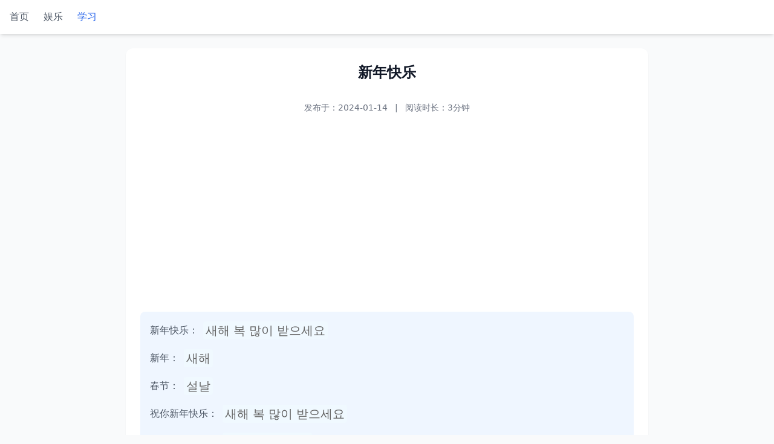

--- FILE ---
content_type: text/html
request_url: https://www.hanwenxingming.com/lesson/lesson19.html
body_size: 2415
content:
<!DOCTYPE html>
<html lang="zh-CN">

<head>
  <meta charset="UTF-8">
  <meta name="viewport" content="width=device-width, initial-scale=1.0">
  <meta name="description" content="学习韩语中新年祝福语的表达方式，掌握韩语新年快乐的说法。">
  <meta name="keywords" content="韩语新年,韩语祝福,韩语学习,韩语发音">
  <meta name="author" content="韩文姓名网">

  <title>新年快乐 | 韩文姓名网</title>

  <!-- Favicon -->
  <link rel="icon" type="image/png" href="/assets/i/favicon.ico">

  <!-- Mobile web app capable -->
  <meta name="mobile-web-app-capable" content="yes">
  <meta name="apple-mobile-web-app-capable" content="yes">
  <meta name="apple-mobile-web-app-status-bar-style" content="black">

  <!-- Open Graph and Twitter Cards -->
  <meta property="og:title" content="新年快乐 | 韩文姓名网">
  <meta property="og:description" content="学习韩语中新年祝福语的表达方式，掌握韩语新年快乐的说法。">
  <meta property="og:type" content="article">
  <meta property="og:url" content="https://www.hanwenxingming.com/lesson/lesson19.html">
  <meta name="twitter:card" content="summary">
  <meta name="twitter:title" content="新年快乐 | 韩文姓名网">
  <meta name="twitter:description" content="学习韩语中新年祝福语的表达方式，掌握韩语新年快乐的说法。">

  <!-- 添加规范链接 -->
  <link rel="canonical" href="https://www.hanwenxingming.com/lesson/lesson19.html">

  <!-- Lesson Styles -->
  <link rel="stylesheet" href="/assets/css/lesson_20250114.css?version=1.0.3">

  <!-- Tailwind CSS -->
  <script src="https://cdn.tailwindcss.com"></script>

  <!-- Baidu Analytics -->
  <script>
    var _hmt = _hmt || [];
    (function () {
      var hm = document.createElement("script");
      hm.src = "https://hm.baidu.com/hm.js?bad2ca16b6b0e81ca8a9f6e3191cfb89";
      var s = document.getElementsByTagName("script")[0];
      s.parentNode.insertBefore(hm, s);
    })();
  </script>

  <!-- Google AdSense -->
  <script async src="https://pagead2.googlesyndication.com/pagead/js/adsbygoogle.js?client=ca-pub-3802694516231442"
    crossorigin="anonymous"></script>

  <!-- 扩展结构化数据 -->
  <script type="application/ld+json">
  {
    "@context": "https://schema.org",
    "@type": "Article",
    "headline": "新年快乐",
    "description": "学习韩语中新年祝福语的表达方式，掌握韩语新年快乐的说法。",
    "author": {
      "@type": "Organization",
      "name": "韩文姓名网"
    },
    "publisher": {
      "@type": "Organization",
      "name": "韩文姓名网",
      "url": "https://www.hanwenxingming.com"
    },
    "datePublished": "2024-01-14",
    "dateModified": "2024-01-14",
    "mainEntityOfPage": {
      "@type": "WebPage",
      "@id": "https://www.hanwenxingming.com/lesson/lesson19.html"
    }
  }
  </script>
</head>

<body class="bg-gray-50">
  <!-- Navigation -->
  <header class="fixed top-0 w-full bg-white shadow-md z-50">
    <nav class="container mx-auto px-4">
      <ul class="flex space-x-6 py-4">
        <li><a href="/" class="text-gray-600 hover:text-blue-600">首页</a></li>
        <li><a href="/articles.html" class="text-gray-600 hover:text-blue-600">娱乐</a></li>
        <li><a href="/common.html" class="text-blue-600 font-medium">学习</a></li>
      </ul>
    </nav>
  </header>

  <!-- 主要内容 -->
  <main class="max-w-4xl mx-auto px-4 pt-20 pb-12">
    <article class="bg-white rounded-xl shadow-sm p-6" itemscope itemtype="https://schema.org/Article">
      <h1 class="text-2xl font-bold text-center text-gray-900 mb-8" itemprop="headline">
        新年快乐
      </h1>

      <!-- 添加文章元数据 -->
      <div class="text-sm text-gray-500 mb-6 text-center">
        <time itemprop="datePublished" datetime="2024-01-14">发布于：2024-01-14</time>
        <span class="mx-2">|</span>
        <span>阅读时长：3分钟</span>
      </div>

      <div class="prose max-w-none">
        <div class="bg-blue-50 p-4 rounded-lg mb-6">
          <ul class="space-y-4 text-gray-600">
            <li class="flex items-center space-x-2">
              <span class="font-medium">新年快乐：</span>
              <span class="pronounce">새해 복 많이 받으세요</span>
            </li>
            <li class="flex items-center space-x-2">
              <span class="font-medium">新年：</span>
              <span class="pronounce">새해</span>
            </li>
            <li class="flex items-center space-x-2">
              <span class="font-medium">春节：</span>
              <span class="pronounce">설날</span>
            </li>
            <li class="flex items-center space-x-2">
              <span class="font-medium">祝你新年快乐：</span>
              <span class="pronounce">새해 복 많이 받으세요</span>
            </li>
            <li class="flex items-center space-x-2">
              <span class="font-medium">祝你万事如意：</span>
              <span class="pronounce">만사형통하세요</span>
            </li>
            <li class="flex items-center space-x-2">
              <span class="font-medium">祝你心想事成：</span>
              <span class="pronounce">소원성취하세요</span>
            </li>
            <li class="flex items-center space-x-2">
              <span class="font-medium">祝你身体健康：</span>
              <span class="pronounce">건강하세요</span>
            </li>
            <li class="flex items-center space-x-2">
              <span class="font-medium">祝你事业有成：</span>
              <span class="pronounce">사업 번창하세요</span>
            </li>
          </ul>
        </div>
      </div>
    </article>

    <!-- 添加相关文章推荐 -->
    <section class="mt-8">
      <h2 class="text-xl font-bold mb-4">相关课程</h2>
      <div class="grid grid-cols-1 md:grid-cols-2 gap-4">
        <a href=lesson1.html"
          class="block p-4 bg-white rounded-lg shadow-sm hover:shadow-md transition-shadow">
          <h3 class="font-medium text-gray-900">韩语自我介绍</h3>
          <p class="text-gray-600 text-sm mt-2">学习如何用韩语做自我介绍，掌握基本的打招呼方式...</p>
        </a>
        <a href=lesson2.html"
          class="block p-4 bg-white rounded-lg shadow-sm hover:shadow-md transition-shadow">
          <h3 class="font-medium text-gray-900">请多关照</h3>
          <p class="text-gray-600 text-sm mt-2">学习韩语中"请多关照"的表达方式，掌握初次见面时的礼貌用语...</p>
        </a>
      </div>
    </section>
  </main>

  <!-- Footer -->
  <footer class="text-center py-8">
    <div class="font-bold text-gray-700 mb-4">搜索"韩文姓名网", 一键获取你的韩文名字</div>
    <div class="text-sm text-gray-500">
      ©2025 韩文名 - <a href="https://beian.miit.gov.cn/" rel="external nofollow"
        class="text-gray-600 hover:text-blue-600">浙ICP备1.1.0636号-1</a>
    </div>
  </footer>

  <!-- 添加 lesson.js 依赖 -->
  <script src="/assets/js/lesson_20250114.js?v=1.1.0"></script>
</body>

</html>


--- FILE ---
content_type: text/html; charset=utf-8
request_url: https://www.google.com/recaptcha/api2/aframe
body_size: 267
content:
<!DOCTYPE HTML><html><head><meta http-equiv="content-type" content="text/html; charset=UTF-8"></head><body><script nonce="7MSBSC55pGSvr5XH-6t0Tw">/** Anti-fraud and anti-abuse applications only. See google.com/recaptcha */ try{var clients={'sodar':'https://pagead2.googlesyndication.com/pagead/sodar?'};window.addEventListener("message",function(a){try{if(a.source===window.parent){var b=JSON.parse(a.data);var c=clients[b['id']];if(c){var d=document.createElement('img');d.src=c+b['params']+'&rc='+(localStorage.getItem("rc::a")?sessionStorage.getItem("rc::b"):"");window.document.body.appendChild(d);sessionStorage.setItem("rc::e",parseInt(sessionStorage.getItem("rc::e")||0)+1);localStorage.setItem("rc::h",'1768954750852');}}}catch(b){}});window.parent.postMessage("_grecaptcha_ready", "*");}catch(b){}</script></body></html>

--- FILE ---
content_type: text/css
request_url: https://www.hanwenxingming.com/assets/css/lesson_20250114.css?version=1.0.3
body_size: 915
content:
/* 发音元素样式 */
.pronounce {
    cursor: pointer;
    padding: 4px 8px;
    border-radius: 4px;
    background-color: #f0f9ff;
    transition: all 0.2s;
    display: inline-flex;
    align-items: center;
    font-size: 1.25rem;
    font-weight: 500;
    color: #666;
    padding: 0 4px;
}

@media screen and (max-width: 768px) {
    .pronounce {
        font-weight: 600;
        /* 在移动端进一步加粗 */
        background: #f5f5f5;
        /* 添加背景色 */
        border-radius: 3px;
        /* 圆角效果 */
        padding: 2px 6px;
        /* 增加内边距 */
    }
}

.pronounce:hover {
    background-color: #e0f2fe;
}

.audio-icon {
    margin-left: 4px;
    opacity: 1;
    transition: opacity 0.2s;
}

/* 使用说明区样式 */
.usage-guide {
    margin-top: 2rem;
    padding: 1rem;
    background-color: #f8fafc;
    border-radius: 0.5rem;
    border: 1px solid #e2e8f0;
}


--- FILE ---
content_type: application/javascript
request_url: https://www.hanwenxingming.com/assets/js/lesson_20250114.js?v=1.1.0
body_size: 759
content:
// Text to speech function
function textToSpeech(text, isAutoPlay = true) {
    if (!text) return;

    text = text.substr(0, 100); // Limit text length
    const audio = document.createElement("audio");

    if (audio && audio.canPlayType && audio.canPlayType("audio/mpeg")) {
        audio.src = "/api/tts?q=" + encodeURIComponent(text);
        audio.load();
        if (isAutoPlay) {
            audio.play();
        }
    }
}

// Add click handlers to pronounce spans
document.addEventListener('DOMContentLoaded', function () {
    document.querySelectorAll('span.pronounce').forEach(span => {
        span.addEventListener('click', function () {
            const text = this.textContent.trim();
            textToSpeech(text);
        });
    });
});
